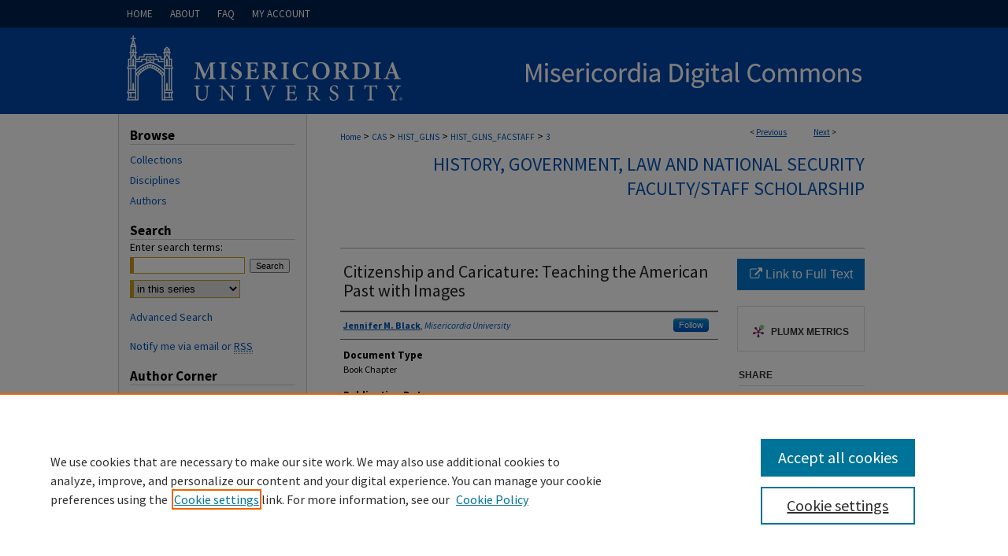

--- FILE ---
content_type: text/css
request_url: https://digitalcommons.misericordia.edu/ir-local.css
body_size: 1588
content:
/* -----------------------------------------------
bepress IR local stylesheet.
Author:   Paul Ryan
Version:  December 2016
PLEASE SAVE THIS FILE LOCALLY!
----------------------------------------------- */


/* ---------------- Meta Elements ---------------- */

	/* --- Google font --- */

@import url('https://fonts.googleapis.com/css?family=Source+Sans+Pro:400,400i,700');

	/* --- Meta styles and background --- */

body {
	/* style | variant | weight | stretch | size/line-height | family */
	font: 400 14px 'Source Sans Pro', sans-serif;  
	background: #ffffff url(assets/md5images/348f449db02dbbac2c5d6244c245c532.gif) top left repeat-x; 
}


/* ---------------- Header ---------------- */

#misericordia #header {
	position: relative;  /* needed for logo positioning */
  	height: auto !important; /* !important overrides mbl styling */
}

#misericordia #banner_image {
	display: block; /* removes descender of inline element */
	width: 980px; /* not necessary if image is sized correctly */
	height: auto;  /* avoids warping improperly sized header image */
}

	/* --- Logo --- */

#misericordia #logo_image {
	position: absolute !important; /* !important overrides mbl styling */
	top: 0; 
	left: 0;  /* change to "right:" for right aligned logo */
	width: 38.775510204% !important;  /* 380 / 980 */
	height: auto; 
}


/* ---------------- Navigation ---------------- */

#misericordia #navigation,
#misericordia #navigation #tabs {
	height: 35px; 
	overflow: hidden; /* have seen issues with tabs extending below nav container */
}

#misericordia #navigation #tabs,
#misericordia #navigation #tabs ul,
#misericordia #navigation #tabs ul li {
	padding: 0;
	margin: 0; 
}

#misericordia #navigation #tabs a {
	font: bold 13px 'Source Sans Pro', sans-serif;		
	display: block;
	width: auto !important; /* fixes "my account" not fitting in container on page load */
	height: 35px;
	line-height: 35px;
	color: #ffffff; 
	font-weight: 400;
	text-transform: uppercase;
	background-color: transparent;
	padding: 0 11px; /* with arial bold, this fits */
	margin: 0;
	border: 0;
	float: left; 
}

#misericordia #navigation #tabs a:hover,
#misericordia #navigation #tabs a:active,
#misericordia #navigation #tabs a:focus {
	text-decoration: underline; 
}


/* ---------------- Sidebar ---------------- */

#misericordia #sidebar { padding-top: 16px; }

#misericordia #sidebar h2 {
	font: bold 17px 'Source Sans Pro', sans-serif;		
	color: #000000;
	background: transparent;	
	padding: 0;
    margin: 0 15px;
	border: none; 
    border-bottom: 1px solid #ccc;
    text-indent: 0;	
}

#misericordia #sidebar a {
	font: normal 14px 'Source Sans Pro', sans-serif;	
	color: #0055b6;
	text-decoration: none; 
}

#misericordia #sidebar a:hover,
#misericordia #sidebar a:active,
#misericordia #sidebar a:focus {
	color: #000000;
	text-decoration: underline; 
}

#misericordia #sidebar #sidebar-search label {
	font: normal 14px 'Source Sans Pro', sans-serif;		
	color: #000000; 
}

#misericordia #sidebar #sidebar-search {
	padding-left: 15px; 
}

#misericordia #sidebar #sidebar-search span.border { background: transparent; }

/* --- Sidebar 01.10.17 bnyikos --- */
#misericordia #sidebar {
    min-height: 600px;
    }


/* ---------------- Main Content ---------------- */

#misericordia #wrapper { /* for full-length sidebar content background/elements */
	background: 
	url(assets/md5images/5491ac2d4c1470fb22cfb449085a05a3.gif) bottom left no-repeat,
	url(assets/md5images/b9e6a1050d9cbf4288e284692ac99e9b.gif) top left repeat-y; 
}

#coverimage {
	width: 666px;
	height: auto;
 	margin: 0 10% 4px 0	
}

	/* --- Breadcrumbs --- */

#misericordia #main.text #breadcrumb, 
#misericordia #main.text .crumbs p { margin-bottom: 0; }

#misericordia #main.text div.crumbs a:link,
#misericordia #main.text div.crumbs a:visited {
	text-decoration: none;
	color: #0055b6; 
}	

#misericordia #main.text div.crumbs a:hover,
#misericordia #main.text div.crumbs a:active,
#misericordia #main.text div.crumbs a:focus {
	text-decoration: underline;	
	color: #000000; 
}

	/* --- Headers --- */

#misericordia h2 { font: 400 24px 'Source Sans Pro', sans-serif; }

#misericordia #dcn-home h2 {	
	text-transform: uppercase;
}

#misericordia #dcn-home #cover-browse h3 a {
	font: 400 15px 'Source Sans Pro', sans-serif;	
	text-decoration: underline; 
}


	/* --- Links --- */

#misericordia #main.text a:link,
#misericordia #main.text a:visited {
	color: #0055b6; /* declared for #network-icon text */
}

#misericordia #main.text a:hover,
#misericordia #main.text a:active,
#misericordia #main.text a:focus {
	color: #000000;	
	text-decoration: underline; 
}

	/* PotD / Top DL widgets */

#misericordia #dcn-home .box.aag h2,
#misericordia #dcn-home .box.potd h2 {
	width: 267px;
	margin: 0;
	font: 400 18px 'Source Sans Pro', sans-serif;
	text-transform: uppercase;
	border-bottom: 1px solid #d3d3d3; 
}

#misericordia #main.text .box a:link,
#misericordia #main.text .box a:visited {
	font: bold 14px 'Source Sans Pro', sans-serif;	
	text-decoration: none;	
	border-bottom: 1px solid #d3d3d3;
	background: none; 
}

#misericordia #main.text .box a:hover,
#misericordia #main.text .box a:active,
#misericordia #main.text .box a:focus {
	text-decoration: underline; 
}


/* ---------------- Footer ---------------- */

#misericordia {
		background: url(assets/md5images/4ec69e2993521ebc2a86489129dd49fd.gif) bottom left repeat-x; 
}

#misericordia #footer {
	height: 100px;
	background-color: #0047a7; }

#misericordia #bepress a { height: 100px; } /* adjust height of logo */

#misericordia #footer p {
	padding-top: 25px; 
}

#misericordia #footer p,
#misericordia #footer p a {
	font: 400 14px 'Source Sans Pro', sans-serif;
	color: #ffffff; 
	text-decoration: none; 
}

#misericordia #footer p a:hover,
#misericordia #footer p a:active,
#misericordia #footer p a:focus {
	text-decoration: underline; }

/* ---------------- Miscellaneous fixes ---------------- */
	
	/* --- Advanced Search --- */	

.legacy #misericordia #wrapper {
	background-image: none; }

	
/* ---------------- Mobile ---------------- */

